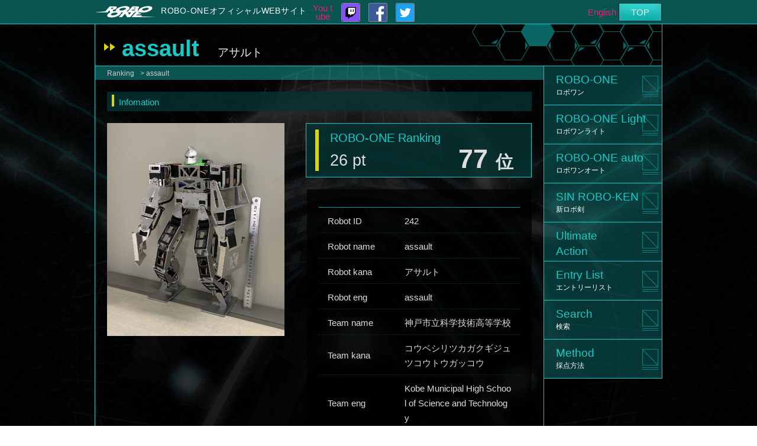

--- FILE ---
content_type: text/html; charset=UTF-8
request_url: https://robo-one.com/rankings/view/242
body_size: 13461
content:
<!DOCTYPE html PUBLIC "-//W3C//DTD XHTML 1.0 Transitional//EN" "http://www.w3.org/TR/xhtml1/DTD/xhtml1-transitional.dtd">
<html xmlns="http://www.w3.org/1999/xhtml">
<head>
	<meta http-equiv="Content-Type" content="text/html; charset=utf-8" />	<title>
		assault - ROBO-ONE -	</title>
	<meta name='description' content='初めてのロボワンですが、練習の成果を出せるよう全力で挑みます！' />
<meta name='keywords' content='ROBO-ONE' />
<link href="/favicon.ico?1402019930" type="image/x-icon" rel="icon" /><link href="/favicon.ico?1402019930" type="image/x-icon" rel="shortcut icon" />
	<link rel="stylesheet" type="text/css" href="/css/common.css?1505973471" />
	<link rel="stylesheet" type="text/css" href="/css/login200915.css?1635127672" />

	<script type="text/javascript" src="/js/jquery-1.11.0.min.js?1479464025"></script>
	<script type="text/javascript" src="/js/rollover.js?1479464025"></script>

<script>
  (function(i,s,o,g,r,a,m){i['GoogleAnalyticsObject']=r;i[r]=i[r]||function(){
  (i[r].q=i[r].q||[]).push(arguments)},i[r].l=1*new Date();a=s.createElement(o),
  m=s.getElementsByTagName(o)[0];a.async=1;a.src=g;m.parentNode.insertBefore(a,m)
  })(window,document,'script','//www.google-analytics.com/analytics.js','ga');

  ga('create', 'UA-54874227-1', 'auto');
  ga('send', 'pageview');

</script>

</head>
<body>
	<div id="container">
		<div id="headerWrapUser">
			<div id="headerUser">
				<div id="logo"><a href="/" alt="ROBO-ONE"><img src="/img/logo.png?1479463981" alt="" /></a></div>
									<div id="headerTitle"><a href="/">ROBO-ONEオフィシャルWEBサイト</a></div>
				
				<a href="https://www.youtube.com/channel/UC0kEunlGgJo3psTfFAUDJFQ" id="topYoutubeLink" alt="Twitch" target="_blank">You tube</a>				<a href="https://www.twitch.tv/robo_one" id="topFacebookLink" alt="Twitch" target="_blank"><img src="/img/twitch_logo.png?1635127648" alt="" /></a>				<a href="https://www.facebook.com/BipedRobotAssociation/" id="topFacebookLink" alt="FACEBOOK" target="_blank"><img src="/img/facebook.png?1512954968" alt="" /></a>				<a href="https://twitter.com/robooneofficial" id="topFacebookLink" alt="FACEBOOK" target="_blank"><img src="/img/twitter.png?1575264838" alt="" /></a>
				<div id="topRightMenu">
											<a href="/en/">English</a>										<a href="/" class="button headerButton">TOP</a>									</div>
			</div>
		</div>
		<div id="content" class="structure">
			<div id="pageTitle"><h1>assault			<span>アサルト</span></h1></div>
			<div class="leftColRank">
								<div class="pankuzu">
	<a href="/users/mypage/">Ranking</a>>
	assault	</div>

<h2 class="col">Infomation</h2>
<div class="robotInfoImg">
			<img src="/upload/robots/242_e26e3561414153df3475abbf3c3d891boriginal.JPG?1622453729" width="300px" alt="" />		</div>

	<div id="robotInfoRank">
	<div id="robotInfoRankH2"><h2>ROBO-ONE Ranking</h2></div>
	<div id="robotInfoRankPoint">26 pt</div>
	<div id="robotInfoRankRank">
		77 <span>位</span>
			</div>
</div>
	
	
	
	


	

<div class="robotInfoRight">
	<table class="view" width="100%">
		<tr><td width="100px">Robot ID</td><td>242</td></tr>
		<tr><td>Robot name</td><td>assault</td></tr>
		<tr><td>Robot kana</td><td>アサルト</td></tr>
		<tr><td>Robot eng</td><td>assault</td></tr>
		<tr><td>Team name</td><td>神戸市立科学技術高等学校</td></tr>
		<tr><td>Team kana</td><td>コウベシリツカガクギジュツコウトウガッコウ</td></tr>
		<tr><td>Team eng</td><td class="breakAll">Kobe Municipal High School of Science and Technology</td></tr>
		<tr><td>Weight</td><td>4 kg</td></tr>
		<tr><td>Height</td><td>29.2 cm</td></tr>
		<tr><td>Country</td><td>日本</td></tr>
	</table>
</div>


<h2 class="col clearboth">Comment</h2>
<div class="col">
	<div>初めてのロボワンですが、練習の成果を出せるよう全力で挑みます！</div>
</div>

<h2 class="col">Assemble</h2>
<div class="col">
	<table class="view" width="100%">
		<tr><th>Name</th><th>Num</th><th>Description</th></tr>
																																											</table>
</div>


<h2 class="col clearboth">History</h2>
<div class="col">
	<table class="view">
			<tr><th>大会名</th><th>結果</th><th>ポイント</th></tr>
	

			
				<tr>
								<td><a href="/roboones/index/74">MISUMI presents 第43回ROBO-ONE</a></td>

			
			<td>予選出場</td>
			<td class="center">10 pt</td>
				</tr>
		
		
					<tr>
								<td><a href="/roboones/index/71">MISUMI presents 第42回ROBO-ONE</a></td>

			
			<td>本大会ベスト１６</td>
			<td class="center">30 pt</td>
				</tr>
		
				<tr>
								<td><a href="/roboones/index/71">MISUMI presents 第42回ROBO-ONE</a></td>

			
			<td>予選出場</td>
			<td class="center">10 pt</td>
				</tr>
		
		
					<tr>
								<td><a href="/roboones/index/67">MISUMI presents 第41回ROBO-ONE</a></td>

			
			<td>本大会決勝進出</td>
			<td class="center">20 pt</td>
				</tr>
		
				<tr>
								<td><a href="/roboones/index/67">MISUMI presents 第41回ROBO-ONE</a></td>

			
			<td>予選出場</td>
			<td class="center">10 pt</td>
				</tr>
		
		
					<tr>
								<td><a href="/roboones/index/65">第40回ROBO-ONE</a></td>

			
			<td>本大会決勝進出</td>
			<td class="center">20 pt</td>
				</tr>
		
				<tr>
								<td><a href="/roboones/index/65">第40回ROBO-ONE</a></td>

			
			<td>予選出場</td>
			<td class="center">10 pt</td>
				</tr>
		
		
					<tr>
								<td><a href="/roboones/index/61">MISUMI presents 第39回ROBO-ONE</a></td>

			
			<td>本大会決勝進出</td>
			<td class="center">20 pt</td>
				</tr>
		
				<tr>
								<td><a href="/roboones/index/61">MISUMI presents 第39回ROBO-ONE</a></td>

			
			<td>予選４位</td>
			<td class="center">60 pt</td>
				</tr>
		
		
					<tr>
								<td><a href="/roboones/index/46">MISUMI presents 第36回ROBO-ONE</a></td>

			
			<td>本大会ベスト８</td>
			<td class="center">50 pt</td>
				</tr>
		
				<tr>
								<td><a href="/roboones/index/46">MISUMI presents 第36回ROBO-ONE</a></td>

			
			<td>予選４位</td>
			<td class="center">60 pt</td>
				</tr>
		
		
			
				<tr>
								<td><a href="/roboones/index/43">MISUMI presents 第35回ROBO-ONE</a></td>

			
			<td>予選出場</td>
			<td class="center">10 pt</td>
				</tr>
		
		
			
				<tr>
								<td><a href="/roboones/index/37">MISUMI presents 第34回ROBO-ONE</a></td>

			
			<td>予選出場</td>
			<td class="center">10 pt</td>
				</tr>
		
		
			
				<tr>
								<td><a href="/roboones/index/33">MISUMI presents 第33回ROBO-ONE</a></td>

			
			<td>予選出場</td>
			<td class="center">10 pt</td>
				</tr>
		
		
			
				<tr>
								<td><a href="/roboones/index/28">MISUMI presents 第32回ROBO-ONE</a></td>

			
			<td>予選出場</td>
			<td class="center">10 pt</td>
				</tr>
		
		
					<tr>
								<td><a href="/autos/index/30">MISUMI presents 第3回ROBO-ONE auto</a></td>

			
			<td>autoベスト16</td>
			<td class="center">10 pt</td>
				</tr>
		
				<tr>
								<td><a href="/autos/index/30">MISUMI presents 第3回ROBO-ONE auto</a></td>

			
			<td>予選４位</td>
			<td class="center">60 pt</td>
				</tr>
		
		
			
				<tr>
								<td><a href="/roboones/index/23">MISUMI presents 第31回ROBO-ONE</a></td>

			
			<td>予選出場</td>
			<td class="center">10 pt</td>
				</tr>
		
		
					<tr>
								<td><a href="/autos/index/25">MISUMI presents 第2回ROBO-ONE auto</a></td>

			
			<td>autoベスト8</td>
			<td class="center">20 pt</td>
				</tr>
		
		
		
					<tr>
								<td><a href="/roboones/index/19">MISUMI presents 第30回ROBO-ONE</a></td>

			
			<td>本大会３位</td>
			<td class="center">200 pt</td>
				</tr>
		
				<tr>
								<td><a href="/roboones/index/19">MISUMI presents 第30回ROBO-ONE</a></td>

			
			<td>予選出場</td>
			<td class="center">10 pt</td>
				</tr>
		
		
					<tr>
								<td><a href="/roboones/index/16">MISUMI presents第29回ROBO-ONE</a></td>

			
			<td>本大会決勝進出</td>
			<td class="center">20 pt</td>
				</tr>
		
				<tr>
								<td><a href="/roboones/index/16">MISUMI presents第29回ROBO-ONE</a></td>

			
			<td>予選出場</td>
			<td class="center">10 pt</td>
				</tr>
		
		
			
				<tr>
								<td><a href="/roboones/index/13">第28回 ROBO-ONE</a></td>

			
			<td>予選出場</td>
			<td class="center">10 pt</td>
				</tr>
		
		
					<tr>
								<td><a href="/roboones/index/6">第27回 ROBO-ONE</a></td>

			
			<td>本大会決勝進出</td>
			<td class="center">20 pt</td>
				</tr>
		
				<tr>
								<td><a href="/roboones/index/6">第27回 ROBO-ONE</a></td>

			
			<td>予選出場</td>
			<td class="center">10 pt</td>
				</tr>
		
		
			
				<tr>
								<td><a href="/roboones/index/10">第26回 ROBO-ONE</a></td>

			
			<td>予選出場</td>
			<td class="center">10 pt</td>
				</tr>
		
		
		</table>
			※昨年度以前のポイントは上記から年度毎に定められた比率でポイントが引かれます。<br />
		<a href="/rankings/about/">詳しくはこちら</a>	

			<p>第30回ROBO-ONE第3位</p>
	</div>
			</div>
			<div class="rightColRank">
				<ul class="leftMyMenu leftRankMenu">
													<li><a href="/rankings/">ROBO-ONE<br /><span>ロボワン</span></a></li>
					<li><a href="/rankings/light/">ROBO-ONE Light<br /><span>ロボワンライト</span></a></li>
					<li><a href="/rankings/auto/">ROBO-ONE auto<br /><span>ロボワンオート</span></a></li>
					<li><a href="/rankings/sinken/">SIN ROBO-KEN<br /><span>新ロボ剣</span></a></li>

					<li><a href="/rankings/ultimate/">Ultimate<br />Action</a></li>
									<li><a href="/rankings/roboone/">Entry List<br /><span>エントリーリスト</span></a></li>
					<li><a href="/rankings/search/">Search<br /><span>検索</span></a></li>
									<li><a href="/rankings/about/">Method<br /><span>採点方法</span></a></li>
												</ul>

			</div>
		</div>
		<div id="footer-wrap">
			<div id="footer">
				<div class="leftColFooter">
			<h2 class="footerH2">メニュー</h2>
		<div class="footerCol">
		<div class="leftCol3">
		
			
					
			
					
			
					
			
					
			
					
			
					
			
												<a href="/roboones/">ROBO-ONE</a><br />
									
			
					
			
					
			
					
			
												<a href="/lights/">ROBO-ONE Light</a><br />
									
			
					
			
					
			
					
			
												<a href="/autos/">ROBO-ONE auto</a><br />
									
			
												<a href="/sinkens/">新ROBO-剣</a><br />
									
			
					
			
					
			
												<a href="/ken2s/">ROBO-ONE剣道</a><br />
									
			
					
			
												<a href="/kens/">ROBO-剣(アーム型)</a><br />
									
			
												<a href="/ultimates/">Ultimate Action</a><br />
									
			
												<a href="/confarences/">カンファレンス</a><br />
									
			
												<a href="/rankings/">ランキング</a><br />
									
			
												<a href="/competitions/">認定大会</a><br />
									
			
												<a href="/authrobots/">公認ロボット</a><br />
									
			
												<a href="/abouts/referee/">公認レフリー</a><br />
											</div>
		<div class="leftCol3">
																			<a href="/infos/">お知らせ</a><br />
																					<a href="/mailfans/">メルマガ登録</a><br />
																					<a href="/questions/">Q&amp;A</a><br />
																					<a href="/contacts/">お問合せ</a><br />
																																				<a href="/pres/">取材お申込み</a><br />
																																									<a href="/users/login/">選手ログイン</a><br />
																															<a href="/registrations/about/">選手登録</a><br />
																															<a href="/users/withdrawal/">退会</a><br />
																																														</div>
		<div class="leftCol3">
														<a href="/events/">イベントスケジュール</a><br />
																																									<a href="/videos/">動画</a><br />
																										<a href="/robooneimgs/">写真</a><br />
																										<a href="/abouts/view/support/">ご協力・ご協賛について</a><br />
																										<a href="/abouts/view/policy/">プライバシーポリシー</a><br />
																					<a href="/abouts/view/agreement/">参加規約</a><br />
																																									<a href="http://biped-robot.or.jp/" target="_blank">一般社団法人二足歩行ロボット協会</a><br />
																																																								</div>
	</div>
</div>				<div class="centerCol paddingTopM">
	<p><a href="http://www.misumi.co.jp/" target="_blank" style="background:#fff;display:inline-block;padding:0 20px;"><img src="/img/misumi.png?1631837908" style="height:60px;display:block;" alt="" /></a>&nbsp
		<a href="https://kondo-robot.com/" target="_blank"><img src="https://biped-robot.or.jp/upload/conpanybanners/8_236bb4dd7cfc4d61507af00f8bb9abbdoriginal.png" alt="" /></a>		</p>
</div>
									<div id="copy">Copyright &copy; 2025 一般社団法人二足歩行ロボット協会 All rights reserved.</div>
							</div>
		</div>
	</div>
</body>
</html>


--- FILE ---
content_type: text/css
request_url: https://robo-one.com/css/common.css?1505973471
body_size: 6531
content:
@charset "utf-8";

*{
	margin:0;
	padding:0;
}
body{
	background:#fff;
	color:#555;
	font-family:"メイリオ", Meiryo,
		"ヒラギノ角ゴ Pro W3", "Hiragino Kaku Gothic Pro",
		"ＭＳ　Ｐゴシック","MS P Gothic",
		sans-serif;
	font-size:15px;
	line-height:1.7;
}
.clearfix{
	overflow:hidden;
}
.clearboth{
	clear:both;
}
.center{
	text-align:center;
}
.right{
	float:right;
}
.left{
	float:left;
}
.marginTop{
	margin-top:30px;
}
.marginBottom{
	margin-bottom:30px;
}
.marginRight{
	margin-right:20px;
}
.paddingRight{
	padding-right:30px;
}
.paddingTop{
	padding-top:30px;
}
.paddingTopM{
	padding-top:15px;
}
.breakWord{
	word-wrap: break-word;
}
img{
	border:none;
	padding:0;
	margin:0;
}
.structure{
	width:960px;
	margin:0 auto;
	padding:0px 0px 30px 0px;
}
p{
	margin:15px 0;
}
p.blank{
	margin:30px 0;
}
ul{
	list-style-type:none;
}
ul li{
	margin:0px 0px;
	padding:0;
}
ul.square {
	list-style-type:square;
	list-style-position: outside;
	margin:5px 0px 5px 25px;
}
span.caution{
	color:#ff0000;
}
span.caution2{
	color:#0000ff;
}
span.lineHeight{
	line-height:1.2;
}
a:link{
//	color:#0e8bd1;
	color:#ED1E79;
	text-decoration:none;
	font-weight:none;
}
a:visited{
	color:#3ebbe1;
	color:#F478AF;
	text-decoration:none;
	font-weight:none;
}
a:hover{
	color:#DEC604;
	text-decoration:underline;
	font-weight:none;
}
.nowrap{
	white-space:nowrap;
}
/*************************************/
/* レイアウト */
/*************************************/
div.leftCol3{
	width:33%;
	float:left;
}
div.centerCol{
	clear:both;
}
div.leftColHalf{
	float:left;
	width:50%;
}
div.rightColHalf{
	float:right;
	width:50%;
}
div.colInner{
	padding:0px 10px 20px 15px;
	font-size:90%;
}
div.colInnerMain{
	padding:20px 30px 30px 0;
}
div.line{
	border:1px solid #14CCC7;
	padding:10px 20px;
	border-radius:5px;
}

/*************************************/
/* フッター */
/*************************************/
div#footer-wrap{
	clear:both;
	border-top:1px solid #14CCC7;
//	background-color:#F5FAFD;
	background-color:rgba(0,0,0,0.8);
	color:#eee;
	box-shadow:inset 0px -15px 30px 10px rgba(0,0,0,0.05), inset 0px 15px 30px 10px rgba(255,255,255,0.05);
}
div#footer{
	width:960px;
	margin:10px auto;
	padding:0px;
}
div#footer a{
//	color:#555;
	color:#eee;
	color:#14ccc7;
	text-decoration:none;
}
div#footer a:hover{
	text-decoration:underline;
}
div#copy{
	text-align:center;
	padding:20px 0;
}
div.leftColFooter{
	width:720px;
	float:left;
}
div.rightColFooter{
	width:240px;
	float:right;
	padding-top:85px;
}
h2.footerH2{
	background-image:url("../img/topH2bg.png");
	background-repeat: no-repeat;
	background-position:left top;
	border:none;
	padding-left:50px;
	margin-top:30px;
}
div.footerCol{
	padding:20px 20px 20px 50px;
}

/*************************************/
/* メッセージ */
/*************************************/
div.error-message{
	color:#ff0000;
	padding:5px 10px;
	font-size:100%;
	background:#ffdddd;
	border:1px solid #ff0000;
//	border-radius:3px;
	box-shadow:inset 0px -15px 20px -12px rgba(0,0,0,0.2), inset 0px 15px 20px -12px rgba(255,255,255,0.2);
}
div#flashMessage, div#authMessage{
	color:#ff0000;
	padding:10px;
	font-size:100%;
	background:#ffdddd;
	margin:0 0 0px 0;
	border:1px solid #ff0000;
//	border-radius:3px;
	box-shadow:inset 0px -15px 20px -12px rgba(0,0,0,0.2), inset 0px 15px 20px -12px rgba(255,255,255,0.2);
}

/*************************************/
/* ページネート */
/*************************************/
div.paging{
	background:#eee;
	padding:5px 20px;
	margin:10px 0 0 0;
//  box-shadow: 0 1px 3px rgba(34, 25, 25, 0.4);
	border-radius:3px;
	text-align:center;
	overflow:hidden;
	font-size:18px;
}
div.paging span{
	margin:0 5px;
}
/*************************************/
/* フォーム */
/*************************************/
form{
	display:inline-block;
}
input[type=text], textarea, input[type=password], input[type=file], select{
	font-size:90%;
	margin:2px 0px;
	padding:5px;
	border:2px solid #aaa;
	box-shadow:rgba(0, 0, 0, 0.2) 0px 1px 3px 0px inset;
	border-radius:3px;
}
input[type=text]:hover, textarea:hover, fieldset:hover{
	border:2px #29abe2 solid;
}
textarea{
	font-size:120%;
	padding:5px;
}
input[type=checkbox], input[type=radio]{
//	display:none;
}
* html input[type=checkbox], * html input[type=radio]{
	display:inline-block;
}

input[type=checkbox] + label, input[type=radio] + label{
	border:1px solid #cacece;
	box-shadow:0 1px 2px rgba(0,0,0,0.05), inset 0px -15px 10px -12px rgba(0,0,0,0.1);
	padding:8px 15px 8px 15px;
	display:inline-block;
	position:relative;
	min-width:50px;
	margin-right:5px;
	background-color:#666;
	color:#ccc;
}
input[type=checkbox] + label:active, input[type=checkbox]:checked + label:active{
	box-shadow:0 1px 2px rgba(0,0,0,0.05), inset 0px 1px 3px rgba(0,0,0,0.05);
}
input[type=checkbox]:checked + label, input[type=radio]:checked + label{
	background-color:#14CCC7;
	box-shadow:0 1px 2px rgba(0,0,0,0.05), inset 0px -15px 10px -12px rgba(0,0,0,0.1), inset 0px 15px 10px -12px rgba(255,255,255,0.2);
	border:1px solid #adb8c0;
	color:#fff;
}
input[type=checkbox]:checked + label:after, input[type=radio]:checked + label:after{
	content:'\2714';
	font-size:14px;
	position:absolute;
	top:0px;
	left:3px;
	color:#555;
}
label{
	display:inline-block;
	margin:0px 0px 0px 0px;
	cursor:pointer;
}
label:hover{
	background:#eee;
}
div.submit{
	text-align:center;
}
input[type=submit], button{
	background-color:#14CCC7;
	border:1px solid #999999;
	box-shadow:inset 0px -15px 15px 0px rgba(0,0,0,0.15), inset 0px 15px 15px 0px rgba(255,255,255,0.15);
	padding:5px 20px;
	min-width:100px;
	color:#fff;
	font-size:15px;
	line-height:1.7;
}
input[type=submit].red{
	background-color:#f00;
}
input[type=submit].blue{
	background-color:#00f;
}

input[type=submit]:hover, button:hover{
	background-color:#053332;
	color:#14CCC7;
	cursor:pointer;
}
input[type=submit].small, button.small{
	padding:9px 10px;
	margin:2px;
	font-size:90%;
	min-width:0px;
}
select{
	font-size:110%;
	border:2px #28c7c2 solid;
	padding:2px;
}
select:hover{
	border:2px #f16b94 solid;
}
/*************************************/
/* table */
/*************************************/
table{
	border-collapse: collapse;
	border-spacing:0;
	margin:0;
	padding:0;
}
table td, table th{
	padding:2px;
	text-align:left;
}
table th{
	text-align:center;
}
table td.center{
	text-align:center;
}
table td.price{
	text-align:right;
}
table td.small{
	font-size:80%;
}
table.layout{
	border:none;
}
table.layout td, table.layout th{
	vertical-align: top;
}
table.breakWord tr td, table.breakWord tr th{
	word-wrap: break-word;
}

--- FILE ---
content_type: text/css
request_url: https://robo-one.com/css/login200915.css?1635127672
body_size: 10788
content:
@charset "utf-8";

body{
	background-image:url("../img/topMenuBg.png");
	color:#ddd;
}
a.button{
	box-shadow:inset 0px -15px 15px 0px rgba(0,0,0,0.15), inset 0px 15px 15px 0px rgba(255,255,255,0.15);
	display:inline-block;
	background-color:#14CCC7;
	border:1px solid #053332;
	padding:5px 20px;
	color:#eee;
	text-decoration:none;
}
a.button:hover{
	background-color:#053332;
	color:#14CCC7;
}
.breakAll{
	word-break: break-all;
}
/*************************************/
/* レイアウト */
/*************************************/
div.leftCol{
	float:left;
	width:200px;
	margin:0;
	padding:0;
}
div.rightCol{
	float:right;
	width:758px;
	border-right:1px solid #14CCC7;
	border-left:1px solid #14CCC7;
	margin:0;
	padding:0;
	min-height:462px;
}
div.leftColRank{
	float:left;
	width:758px;
	margin:0;
	padding:0;
	border-right:1px solid #14CCC7;
	border-left:1px solid #14CCC7;
	min-height:270px;
}
div.rightColRank{
	float:right;
	width:200px;
	margin:0;
	padding:0;
}

div.leftColHalf{
	float:left;
	width:50%;
}
div.rightColHalf{
	float:right;
	width:50%;
}

div.col, div.cautionCol{
	background:rgba(0,0,0,0.7);
	margin:0 20px 20px 20px;
	padding:20px;
}
div.mypageInfoCol{
	margin-bottom:10px;
	border-bottom:1px solid rgba(5,51,50,0.8);
	padding:0 0 10px 0;
}
div.cautionCol{
	margin-top:20px;
}
div.robotInfoImg{
	position:relative;
	float:left;
	margin:20px 0 20px 20px;
}
img.fameImg{
	position:absolute;
	top:-10px;
	right:-10px;
}
div#robotInfoRank{
	position:relative;
	background:rgba(5,51,50,0.8);
	border:1px solid #14CCC7;
	float:right;
	width:380px;
	height:90px;
	margin:20px 20px 0 0;
	background-image:url("../img/robotInfoRankBg.png");
	background-repeat: no-repeat;
	background-position:15px 10px;
}
div#robotInfoRank h2{
	position:absolute;
	top:7px;
	left:40px;
	color:#14CCC7;
	font-size:20px;
	font-weight:normal;
}
div#robotInfoRankPoint{
	position:absolute;
	top:40px;
	left:40px;
	font-size:27px;
}
div#robotInfoRankRank{
	position:absolute;
	top:22px;
	right:30px;
	font-size:45px;
	font-weight:bold;
}
div#robotInfoRankRank span{
	font-size:30px;
}
div.robotInfoRight{
	background:rgba(0,0,0,0.7);
	margin:20px 20px 20px 20px;
	padding:20px;
	float:right;
	width:340px;
}

/*************************************/
/* H */
/*************************************/
h1{

}
h2.col{
	margin:20px 20px 0px 20px;
	background:rgba(5,51,50,0.8);
	color:#14CCC7;
	font-size:100%;
	font-weight:normal;
	padding:5px 20px 3px 20px;
	background-image:url("../img/mypageH2Bg.png");
	background-repeat: no-repeat;
	background-position:8px 5px;
	overflow:hidden;
}
h3{
	color:#14CCC7;
	padding:5px 0;
}
/*************************************/
/* ヘッダー */
/*************************************/
div#pageTitle{
	border:1px solid #14CCC7;
	border-top:none;
	background-image:url("../img/pageTitleBg.png");
	background-repeat: no-repeat;
	background-position:right top;
	height:70px;
}
div#pageTitle h1{
	background-image:url("../img/pageH1Bg.png");
	background-repeat: no-repeat;
	background-position:15px 32px;
	color:#14CCC7;
	font-size:250%;
	padding:10px 0 0 45px;
}
div#pageTitle h1 span{
	color:#eee;
	font-size:50%;
	font-weight:normal;
	margin-left:20px;
}
#topFacebookLink{
	margin:3px 0 0 10px;
	display:inline-block;
	vertical-align:middle;
}
#topFacebookLink img{
	width:30px;
	border:1px solid #888;
	border-radius:2px;
}
#topYoutubeLink{
  display:inline-block;
  width:35px;
  word-break: break-all;
  line-height:14px;
  margin-left:5px;
  margin-top:3px;
  vertical-align:middle;
  text-align:center;
}
div#headerWrapUser{
	background-color:rgba(20,204,199,0.4);
	border-bottom:1px solid #14CCC7;
}
div#headerUser{
	height:40px;
	width:958px;
	margin:0 auto;
}
a.headerButton{
	padding:2px 20px;
}
div#topRightMenu{
	margin:0;
	padding:5px 0 0 0;
	float:right;
}
div#logo{
	float:left;
	margin:10px 10px 0 0;
}
div#headerTitle {
	padding:7px 0 0 0;
	display:inline-block;
}
div#headerTitle a {
	color:#fff;
  font-size:14px;
  letter-spacing:0.05em;
  margin-top:3px;
}

/*************************************/
/* レフトメニュー */
/*************************************/
div.leftMyMenuWrap{
	margin:0;
	padding:5px 0;
	position:relative;
}
div.leftMyMenuWrap div{
	text-align:center;
	color:#fff;
}
ul.leftMyMenu{
	border-left:1px solid #14CCC7;
}
ul.leftRankMenu{
	border-right:1px solid #14CCC7;
	border-left:none;
}
ul.leftMyMenu li{
	margin:0px;
	padding:0;
	border-bottom:1px solid #14CCC7;
}
ul.leftMyMenu li a{
	display:block;
	background-image:url("../img/mypage_menu_bg.png");
	background-repeat: no-repeat;
	width:180px;
	height:55px;
	color: #14CCC7;
	font-size:19px;
	padding:10px 0 0 20px;
	line-height:1.4;
}
ul.leftMyMenu li a span{
	color:#fff;
	font-size:12px;
}
ul.leftMyMenu li a:hover{
	background-image:url("../img/mypage_menu_bg_on.png");
	color:#fff;
	text-decoration:none;
}
/*************************************/
/* パンくず */
/*************************************/
div.pankuzu{
	background-color:rgba(20,204,199,0.4);
	padding:2px 0 1px 15px;
	color:#ccc;
	font-size:80%;
}
div.pankuzu a{
	margin:0 5px 0 0;
	padding:0px 5px;
	color:#ccc;
	text-decoration:none;
}
div.pankuzu a:hover{
	color:#9FCAE6;
	background-color:#0e7bc1;
}

/*************************************/
/* table */
/*************************************/
table.view{
	margin:10px 0;
	border-top:1px #0F9995 solid;
	border-bottom:1px #0F9995 solid;
}
table.view td, table.view th{
	background:none;
	padding:10px 15px 7px 15px;
	border-bottom:1px dotted #042625;
}
table.view th{
	background:rgba(5,51,50,0.8);
	color:#eee;
	font-weight:normal;
}
table.line{
	border-spacing:0;
	margin:10px 0;
	word-break: break-all;
}
table.line td, table.line th{
	background:none;
	border:1px #14CCC7 solid;
	padding:5px 15px 3px 15px;
}
table.line th{
	background:rgba(5,51,50,0.8);
	color:#eee;
	font-weight:normal;
}

table.tment{
	margin:50px 0px;
}
table.tment th, table.tment td{
	word-break: break-all;
	text-align: justify;
	text-justify: inter-ideograph;
	padding:5px 0px;
	width:30px;
	text-align:center;
	line-height:1.1;

}
table.tment caption{
	padding-bottom:5px;
}
table.tment td{
	position:relative;
	height:50px;
	padding:0;
}
table.tment td span.round, table.tment td span.round1{
	position:absolute;
	bottom:3px;
	left:50%;
	padding-left:3px;
	font-size:10px;
}
table.tment td span.round1{
	padding:0;
	bottom:10px;
	left:45%;
}
table.tmentData, span#round_num, span#third_num{
	display:none;
}
div#tmentWrap{
	position:relative;
	display:inline-block;
	padding:0 10px;
}
div#tmentRingA{
	background-color:rgba(255,0,0,0.5);
	width:50%;
	height:135px;
	position:absolute;
	top:325px;
	left:0px;
}
div#tmentRingB{
	background-color:rgba(0,0,255,0.5);
	width:50%;
	height:135px;
	position:absolute;
	top:325px;
	right:0px;
}
div#tmentRingA b, div#tmentRingB b{
	margin-left:5px;
	font-size:18px;
}
div#tmentRingA b span, div#tmentRingB b span{
	font-size:11px;
	font-weight:normal;
}
#tmentPrint{
	display:inline-block;
}
#tmentImg{
	clear:both;
}


/*************************************/
/* トーナメント表横書き */
/*************************************/
#tmentImg{
	margin:0 0 50px 30px;
}

#tmentWrapSide{
	margin:50px 0;
	position:relative;
}
.tmentSide{
	border-spacing:0;
	border-collapse: collapse;
}
.tmentSide th{
	text-align:left;
	padding:0 10px;
	background:rgba(255,255,255,0.1);
	height:24px;
	font-size:14px;
	line-height:1;
}
.tmentSide tr:nth-child(2n) th{
  background:rgba(255,255,255,0.2);
}
.tmentSide td{
	min-width:40px;
  padding:0px;
	position:relative;
}
.tmentSide td canvas{
  margin:-1px;
}
.tmentSide td span {
    position: absolute;
    bottom: 50%;
    left: 3px;
    padding-left: 3px;
    font-size: 10px;
}
.tmentSide td span.round1{
  bottom: 20px;
  left: 6px;
}
.tmentSide{
	position:relative;
}
.tmentSide caption{
	position:absolute;
	top:50%;
	right:-60px;
	margin-top:-28px;
}
.tmentSide caption.tmentSideThirdCaption{
  right:-40px;
  margin-top:-15px;
}
.tmentSideThirdTitle{
	margin:0 0 10px 0;
	font-size:20px;
}



.tmentPrintSide{
	padding-right:70px;
}
div#tmentRingSideA{
  background-color:rgba(255,0,0,0.3);
  height:49.8%;
  width:160px;
  position:absolute;
  top:0;
  left:200px;
  text-align:right;
  font-size:12px;
}
div#tmentRingSideB{
  background-color:rgba(0,0,255,0.3);
  height:50.2%;
  width:160px;
  position:absolute;
  top:49.8%;
  left:200px;
  text-align:right;
  font-size:12px;
}
div#tmentRingSideA b, div#tmentRingSideB b{
  margin-left:5px;
  font-size:18px;
}
div#tmentRingSideA b span, div#tmentRingSideB b span{
  font-size:11px;
  font-weight:normal;
}



/*************************************/
/* フォーム */
/*************************************/
input[type=submit], button{
	background-color:#14CCC7;
	border:1px solid #999999;
	box-shadow:inset 0px -15px 15px 0px rgba(0,0,0,0.15), inset 0px 15px 15px 0px rgba(255,255,255,0.15);
	padding:5px 20px;
	min-width:100px;
	color:#fff;
	font-size:15px;
	line-height:1.7;
}
/*************************************/
/* ページネート */
/*************************************/
div.paging{
	background:rgba(5,51,50,0.8);
	padding:5px 20px;
	margin:10px 0 0 0;
	text-align:center;
	overflow:hidden;
}
/*************************************/
/* 大会セレクト */
/*************************************/
.choose_tournament{
  background: #14CCC7;
  color:#fff;
  margin:0;
  padding:10px 20px;
  cursor:pointer;
}
.choose_tournament:hover{
  opacity:0.8;
}
div.choose_tournament_block{
  border-radius:0 0 3px 3px;
}

/*************************************/
/* 進行状況 */
/*************************************/
.realtimeSort{
  background: rgba(5,51,50,0.8);
  position:relative;
  padding:12px 20px;
  margin:0 15px 15px 0;
}
.realtimeSortIcon{
	position:absolute;
	top:-7px;
	left:-10px;
	background:#14CCC7;
	display:block;
	padding:0px 10px;
	color:#333;
}
.realtimeSortId{
  margin:0 10px 0 0;
  font-size:12px;
  display:inline-block;
  width:50px;
}
.realtimeSortNo{
	margin:0 20px 0 10px;
	font-size:20px;
	display:inline-block;
	width:58px;
}
.realtimeSortRobot{
	width:230px;
	display:inline-block;
	font-size:20px;
}
.realtimeSortTeam{
  width:230px;
  display:inline-block;
  font-size:14px;
}
.realtimeSortEnd{
	font-size:20px;
	font-weight:bold;
	text-align:center;
}
.realtimeTmentIcon{
	position:absolute;
	top:0px;
	left:0px;
	background:#fff;
  padding:1px 10px;
  color:#333;
  background:#14CCC7;
}
.realtimeTmentIcon span{
	color:#ff0;
}
.realtimeTment{
	overflow:hidden;
}
.realtimeRed{
  float:right;
  width:280px;
  background: linear-gradient(#f00, #d00, #c00, #d00);
  padding:20px 10px 10px 20px;
}
.realtimeBlue{
  float:left;
  width:280px;
  background: linear-gradient(#00f, #00d, #00c, #00d);
  padding:20px 10px 10px 20px;
}
.realtimeTmentId{
	font-size:15px;
}
.realtimeTmentRobot{
	font-size:20px;
	font-weight:bold;
}










--- FILE ---
content_type: text/plain
request_url: https://www.google-analytics.com/j/collect?v=1&_v=j102&a=825198313&t=pageview&_s=1&dl=https%3A%2F%2Frobo-one.com%2Frankings%2Fview%2F242&ul=en-us%40posix&dt=assault%20-%20ROBO-ONE%20-&sr=1280x720&vp=1280x720&_u=IEBAAEABAAAAACAAI~&jid=226761329&gjid=1575011010&cid=1327950844.1764198992&tid=UA-54874227-1&_gid=176113351.1764198992&_r=1&_slc=1&z=1537167362
body_size: -450
content:
2,cG-X61S6DGLBE